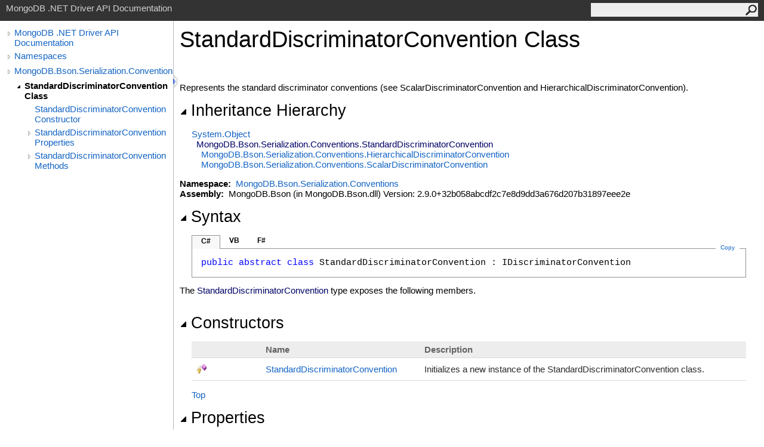

--- FILE ---
content_type: text/html; charset=utf-8
request_url: https://mongodb.github.io/mongo-csharp-driver/2.9/apidocs/html/T_MongoDB_Bson_Serialization_Conventions_StandardDiscriminatorConvention.htm
body_size: 3491
content:
<html><head><meta http-equiv="X-UA-Compatible" content="IE=edge" /><link rel="shortcut icon" href="../icons/favicon.ico" /><link rel="stylesheet" type="text/css" href="../styles/branding.css" /><link rel="stylesheet" type="text/css" href="../styles/branding-en-US.css" /><script type="text/javascript" src="../scripts/branding.js"> </script><meta http-equiv="Content-Type" content="text/html; charset=UTF-8" /><title>StandardDiscriminatorConvention Class</title><meta name="Language" content="en-us" /><meta name="System.Keywords" content="StandardDiscriminatorConvention class" /><meta name="System.Keywords" content="MongoDB.Bson.Serialization.Conventions.StandardDiscriminatorConvention class" /><meta name="Microsoft.Help.F1" content="MongoDB.Bson.Serialization.Conventions.StandardDiscriminatorConvention" /><meta name="Microsoft.Help.Id" content="T:MongoDB.Bson.Serialization.Conventions.StandardDiscriminatorConvention" /><meta name="Description" content="Represents the standard discriminator conventions (see ScalarDiscriminatorConvention and HierarchicalDiscriminatorConvention)." /><meta name="Microsoft.Help.ContentType" content="Reference" /><meta name="BrandingAware" content="true" /><meta name="container" content="MongoDB.Bson.Serialization.Conventions" /><meta name="file" content="T_MongoDB_Bson_Serialization_Conventions_StandardDiscriminatorConvention" /><meta name="guid" content="T_MongoDB_Bson_Serialization_Conventions_StandardDiscriminatorConvention" /><link rel="stylesheet" type="text/css" href="../styles/branding-Website.css" /><script type="text/javascript" src="../scripts/jquery-3.3.1.min.js"></script><script type="text/javascript" src="../scripts/branding-Website.js"></script><script type="text/javascript" src="../scripts/clipboard.min.js"></script></head><body onload="OnLoad('cs')"><input type="hidden" id="userDataCache" class="userDataStyle" /><div class="pageHeader" id="PageHeader">MongoDB .NET Driver API Documentation<form id="SearchForm" method="get" action="#" onsubmit="javascript:TransferToSearchPage(); return false;"><input id="SearchTextBox" type="text" maxlength="200" /><button id="SearchButton" type="submit"></button></form></div><div class="pageBody"><div class="leftNav" id="leftNav"><div id="tocNav"><div class="toclevel0" data-toclevel="0"><a class="tocCollapsed" onclick="javascript: Toggle(this);" href="#!" /><a data-tochassubtree="true" href="../html/R_Project_CSharpDriverDocs.htm" title="MongoDB .NET Driver API Documentation" tocid="roottoc">MongoDB .NET Driver API Documentation</a></div><div class="toclevel0" data-toclevel="0"><a class="tocCollapsed" onclick="javascript: Toggle(this);" href="#!" /><a data-tochassubtree="true" href="../html/R_Project_CSharpDriverDocs.htm" title="Namespaces" tocid="R_Project_CSharpDriverDocs">Namespaces</a></div><div class="toclevel0" data-toclevel="0"><a class="tocCollapsed" onclick="javascript: Toggle(this);" href="#!" /><a data-tochassubtree="true" href="../html/N_MongoDB_Bson_Serialization_Conventions.htm" title="MongoDB.Bson.Serialization.Conventions" tocid="N_MongoDB_Bson_Serialization_Conventions">MongoDB.Bson.Serialization.Conventions</a></div><div class="toclevel1 current" data-toclevel="1" data-childrenloaded="true"><a class="tocExpanded" onclick="javascript: Toggle(this);" href="#!" /><a data-tochassubtree="true" href="../html/T_MongoDB_Bson_Serialization_Conventions_StandardDiscriminatorConvention.htm" title="StandardDiscriminatorConvention Class" tocid="T_MongoDB_Bson_Serialization_Conventions_StandardDiscriminatorConvention">StandardDiscriminatorConvention Class</a></div><div class="toclevel2" data-toclevel="2"><a data-tochassubtree="false" href="../html/M_MongoDB_Bson_Serialization_Conventions_StandardDiscriminatorConvention__ctor.htm" title="StandardDiscriminatorConvention Constructor " tocid="M_MongoDB_Bson_Serialization_Conventions_StandardDiscriminatorConvention__ctor">StandardDiscriminatorConvention Constructor </a></div><div class="toclevel2" data-toclevel="2"><a class="tocCollapsed" onclick="javascript: Toggle(this);" href="#!" /><a data-tochassubtree="true" href="../html/Properties_T_MongoDB_Bson_Serialization_Conventions_StandardDiscriminatorConvention.htm" title="StandardDiscriminatorConvention Properties" tocid="Properties_T_MongoDB_Bson_Serialization_Conventions_StandardDiscriminatorConvention">StandardDiscriminatorConvention Properties</a></div><div class="toclevel2" data-toclevel="2"><a class="tocCollapsed" onclick="javascript: Toggle(this);" href="#!" /><a data-tochassubtree="true" href="../html/Methods_T_MongoDB_Bson_Serialization_Conventions_StandardDiscriminatorConvention.htm" title="StandardDiscriminatorConvention Methods" tocid="Methods_T_MongoDB_Bson_Serialization_Conventions_StandardDiscriminatorConvention">StandardDiscriminatorConvention Methods</a></div></div><div id="tocResizableEW" onmousedown="OnMouseDown(event);"></div><div id="TocResize" class="tocResize"><img id="ResizeImageIncrease" src="../icons/TocOpen.gif" onclick="OnIncreaseToc()" alt="Click or drag to resize" title="Click or drag to resize" /><img id="ResizeImageReset" src="../icons/TocClose.gif" style="display:none" onclick="OnResetToc()" alt="Click or drag to resize" title="Click or drag to resize" /></div></div><div class="topicContent" id="TopicContent"><table class="titleTable"><tr><td class="titleColumn"><h1>StandardDiscriminatorConvention Class</h1></td></tr></table><span class="introStyle"></span> <div class="summary">
            Represents the standard discriminator conventions (see ScalarDiscriminatorConvention and HierarchicalDiscriminatorConvention).
            </div><div class="collapsibleAreaRegion"><span class="collapsibleRegionTitle" onclick="SectionExpandCollapse('ID0RB')" onkeypress="SectionExpandCollapse_CheckKey('ID0RB', event)" tabindex="0"><img id="ID0RBToggle" class="collapseToggle" src="../icons/SectionExpanded.png" />Inheritance Hierarchy</span></div><div id="ID0RBSection" class="collapsibleSection"><a href="http://msdn2.microsoft.com/en-us/library/e5kfa45b" target="_blank">System<span id="LSTA9A7D4EC_0"></span><script type="text/javascript">AddLanguageSpecificTextSet("LSTA9A7D4EC_0?cs=.|vb=.|cpp=::|nu=.|fs=.");</script>Object</a><br />  <span class="selflink">MongoDB.Bson.Serialization.Conventions<span id="LSTA9A7D4EC_1"></span><script type="text/javascript">AddLanguageSpecificTextSet("LSTA9A7D4EC_1?cs=.|vb=.|cpp=::|nu=.|fs=.");</script>StandardDiscriminatorConvention</span><br />    <a href="T_MongoDB_Bson_Serialization_Conventions_HierarchicalDiscriminatorConvention.htm">MongoDB.Bson.Serialization.Conventions<span id="LSTA9A7D4EC_2"></span><script type="text/javascript">AddLanguageSpecificTextSet("LSTA9A7D4EC_2?cs=.|vb=.|cpp=::|nu=.|fs=.");</script>HierarchicalDiscriminatorConvention</a><br />    <a href="T_MongoDB_Bson_Serialization_Conventions_ScalarDiscriminatorConvention.htm">MongoDB.Bson.Serialization.Conventions<span id="LSTA9A7D4EC_3"></span><script type="text/javascript">AddLanguageSpecificTextSet("LSTA9A7D4EC_3?cs=.|vb=.|cpp=::|nu=.|fs=.");</script>ScalarDiscriminatorConvention</a><br /></div><p> </p>
    <strong>Namespace:</strong> 
   <a href="N_MongoDB_Bson_Serialization_Conventions.htm">MongoDB.Bson.Serialization.Conventions</a><br />
    <strong>Assembly:</strong>
   MongoDB.Bson (in MongoDB.Bson.dll) Version: 2.9.0+32b058abcdf2c7e8d9dd3a676d207b31897eee2e<div class="collapsibleAreaRegion"><span class="collapsibleRegionTitle" onclick="SectionExpandCollapse('ID2RB')" onkeypress="SectionExpandCollapse_CheckKey('ID2RB', event)" tabindex="0"><img id="ID2RBToggle" class="collapseToggle" src="../icons/SectionExpanded.png" />Syntax</span></div><div id="ID2RBSection" class="collapsibleSection"><div class="codeSnippetContainer"><div class="codeSnippetContainerTabs"><div id="ID1ECCA_tab1" class="codeSnippetContainerTab"><a href="#" onclick="javascript:ChangeTab('ID1ECCA','cs','1','3');return false;">C#</a></div><div id="ID1ECCA_tab2" class="codeSnippetContainerTab"><a href="#" onclick="javascript:ChangeTab('ID1ECCA','vb','2','3');return false;">VB</a></div><div id="ID1ECCA_tab3" class="codeSnippetContainerTab"><a href="#" onclick="javascript:ChangeTab('ID1ECCA','fs','3','3');return false;">F#</a></div></div><div class="codeSnippetContainerCodeContainer"><div class="codeSnippetToolBar"><div class="codeSnippetToolBarText"><a id="ID1ECCA_copyCode" href="#" class="copyCodeSnippet" onclick="javascript:CopyToClipboard('ID1ECCA');return false;" title="Copy">Copy</a></div></div><div id="ID1ECCA_code_Div1" class="codeSnippetContainerCode" style="display: block"><pre xml:space="preserve"><span class="keyword">public</span> <span class="keyword">abstract</span> <span class="keyword">class</span> <span class="identifier">StandardDiscriminatorConvention</span> : <span class="identifier">IDiscriminatorConvention</span></pre></div><div id="ID1ECCA_code_Div2" class="codeSnippetContainerCode" style="display: none"><pre xml:space="preserve"><span class="keyword">Public</span> <span class="keyword">MustInherit</span> <span class="keyword">Class</span> <span class="identifier">StandardDiscriminatorConvention</span>
	<span class="keyword">Implements</span> <span class="identifier">IDiscriminatorConvention</span></pre></div><div id="ID1ECCA_code_Div3" class="codeSnippetContainerCode" style="display: none"><pre xml:space="preserve">[&lt;<span class="identifier">AbstractClassAttribute</span>&gt;]
<span class="keyword">type</span> <span class="identifier">StandardDiscriminatorConvention</span> =  
    <span class="keyword">class</span>
        <span class="keyword">interface</span> <span class="identifier">IDiscriminatorConvention</span>
    <span class="keyword">end</span></pre></div></div></div><script type="text/javascript">AddLanguageTabSet("ID1ECCA");</script></div><p>The <span class="selflink">StandardDiscriminatorConvention</span> type exposes the following members.</p><div class="collapsibleAreaRegion"><span class="collapsibleRegionTitle" onclick="SectionExpandCollapse('ID3RB')" onkeypress="SectionExpandCollapse_CheckKey('ID3RB', event)" tabindex="0"><img id="ID3RBToggle" class="collapseToggle" src="../icons/SectionExpanded.png" />Constructors</span></div><div id="ID3RBSection" class="collapsibleSection"><table class="members" id="constructorList"><tr><th class="iconColumn">
								 
							</th><th>Name</th><th>Description</th></tr><tr data="protected;declared;notNetfw;"><td><img src="../icons/protmethod.gif" alt="Protected method" title="Protected method" /></td><td><a href="M_MongoDB_Bson_Serialization_Conventions_StandardDiscriminatorConvention__ctor.htm">StandardDiscriminatorConvention</a></td><td><div class="summary">
            Initializes a new instance of the StandardDiscriminatorConvention class.
            </div></td></tr></table><a href="#PageHeader">Top</a></div><div class="collapsibleAreaRegion"><span class="collapsibleRegionTitle" onclick="SectionExpandCollapse('ID4RB')" onkeypress="SectionExpandCollapse_CheckKey('ID4RB', event)" tabindex="0"><img id="ID4RBToggle" class="collapseToggle" src="../icons/SectionExpanded.png" />Properties</span></div><div id="ID4RBSection" class="collapsibleSection"><table class="members" id="propertyList"><tr><th class="iconColumn">
								 
							</th><th>Name</th><th>Description</th></tr><tr data="public;declared;notNetfw;"><td><img src="../icons/pubproperty.gif" alt="Public property" title="Public property" /></td><td><a href="P_MongoDB_Bson_Serialization_Conventions_StandardDiscriminatorConvention_ElementName.htm">ElementName</a></td><td><div class="summary">
            Gets the discriminator element name.
            </div></td></tr><tr data="public;static;declared;notNetfw;"><td><img src="../icons/pubproperty.gif" alt="Public property" title="Public property" /><img src="../icons/static.gif" alt="Static member" title="Static member" /></td><td><a href="P_MongoDB_Bson_Serialization_Conventions_StandardDiscriminatorConvention_Hierarchical.htm">Hierarchical</a></td><td><div class="summary">
            Gets an instance of the HierarchicalDiscriminatorConvention.
            </div></td></tr><tr data="public;static;declared;notNetfw;"><td><img src="../icons/pubproperty.gif" alt="Public property" title="Public property" /><img src="../icons/static.gif" alt="Static member" title="Static member" /></td><td><a href="P_MongoDB_Bson_Serialization_Conventions_StandardDiscriminatorConvention_Scalar.htm">Scalar</a></td><td><div class="summary">
            Gets an instance of the ScalarDiscriminatorConvention.
            </div></td></tr></table><a href="#PageHeader">Top</a></div><div class="collapsibleAreaRegion"><span class="collapsibleRegionTitle" onclick="SectionExpandCollapse('ID5RB')" onkeypress="SectionExpandCollapse_CheckKey('ID5RB', event)" tabindex="0"><img id="ID5RBToggle" class="collapseToggle" src="../icons/SectionExpanded.png" />Methods</span></div><div id="ID5RBSection" class="collapsibleSection"><table class="members" id="methodList"><tr><th class="iconColumn">
								 
							</th><th>Name</th><th>Description</th></tr><tr data="public;inherited;notNetfw;"><td><img src="../icons/pubmethod.gif" alt="Public method" title="Public method" /></td><td><a href="http://msdn2.microsoft.com/en-us/library/bsc2ak47" target="_blank">Equals</a></td><td><div class="summary">Determines whether the specified object is equal to the current object.</div> (Inherited from <a href="http://msdn2.microsoft.com/en-us/library/e5kfa45b" target="_blank">Object</a>.)</td></tr><tr data="protected;inherited;notNetfw;"><td><img src="../icons/protmethod.gif" alt="Protected method" title="Protected method" /></td><td><a href="http://msdn2.microsoft.com/en-us/library/4k87zsw7" target="_blank">Finalize</a></td><td><div class="summary">Allows an object to try to free resources and perform other cleanup operations before it is reclaimed by garbage collection.</div> (Inherited from <a href="http://msdn2.microsoft.com/en-us/library/e5kfa45b" target="_blank">Object</a>.)</td></tr><tr data="public;declared;notNetfw;"><td><img src="../icons/pubmethod.gif" alt="Public method" title="Public method" /></td><td><a href="M_MongoDB_Bson_Serialization_Conventions_StandardDiscriminatorConvention_GetActualType.htm">GetActualType</a></td><td><div class="summary">
            Gets the actual type of an object by reading the discriminator from a BsonReader.
            </div></td></tr><tr data="public;declared;notNetfw;"><td><img src="../icons/pubmethod.gif" alt="Public method" title="Public method" /></td><td><a href="M_MongoDB_Bson_Serialization_Conventions_StandardDiscriminatorConvention_GetDiscriminator.htm">GetDiscriminator</a></td><td><div class="summary">
            Gets the discriminator value for an actual type.
            </div></td></tr><tr data="public;inherited;notNetfw;"><td><img src="../icons/pubmethod.gif" alt="Public method" title="Public method" /></td><td><a href="http://msdn2.microsoft.com/en-us/library/zdee4b3y" target="_blank">GetHashCode</a></td><td><div class="summary">Serves as the default hash function. </div> (Inherited from <a href="http://msdn2.microsoft.com/en-us/library/e5kfa45b" target="_blank">Object</a>.)</td></tr><tr data="public;inherited;notNetfw;"><td><img src="../icons/pubmethod.gif" alt="Public method" title="Public method" /></td><td><a href="http://msdn2.microsoft.com/en-us/library/dfwy45w9" target="_blank">GetType</a></td><td><div class="summary">Gets the <a href="http://msdn2.microsoft.com/en-us/library/42892f65" target="_blank">Type</a> of the current instance.</div> (Inherited from <a href="http://msdn2.microsoft.com/en-us/library/e5kfa45b" target="_blank">Object</a>.)</td></tr><tr data="protected;inherited;notNetfw;"><td><img src="../icons/protmethod.gif" alt="Protected method" title="Protected method" /></td><td><a href="http://msdn2.microsoft.com/en-us/library/57ctke0a" target="_blank">MemberwiseClone</a></td><td><div class="summary">Creates a shallow copy of the current <a href="http://msdn2.microsoft.com/en-us/library/e5kfa45b" target="_blank">Object</a>.</div> (Inherited from <a href="http://msdn2.microsoft.com/en-us/library/e5kfa45b" target="_blank">Object</a>.)</td></tr><tr data="public;inherited;notNetfw;"><td><img src="../icons/pubmethod.gif" alt="Public method" title="Public method" /></td><td><a href="http://msdn2.microsoft.com/en-us/library/7bxwbwt2" target="_blank">ToString</a></td><td><div class="summary">Returns a string that represents the current object.</div> (Inherited from <a href="http://msdn2.microsoft.com/en-us/library/e5kfa45b" target="_blank">Object</a>.)</td></tr></table><a href="#PageHeader">Top</a></div><div class="collapsibleAreaRegion"><span class="collapsibleRegionTitle" onclick="SectionExpandCollapse('ID6RB')" onkeypress="SectionExpandCollapse_CheckKey('ID6RB', event)" tabindex="0"><img id="ID6RBToggle" class="collapseToggle" src="../icons/SectionExpanded.png" />Extension Methods</span></div><div id="ID6RBSection" class="collapsibleSection"><table class="members" id="extensionMethodList"><tr><th class="iconColumn">
								 
							</th><th>Name</th><th>Description</th></tr><tr data="public;inherited;notNetfw;"><td><img src="../icons/pubextension.gif" alt="Public Extension Method" title="Public Extension Method" /></td><td><a href="M_MongoDB_Bson_BsonExtensionMethods_ToBson.htm">ToBson</a></td><td><div class="summary">
            Serializes an object to a BSON byte array.
            </div> (Defined by <a href="T_MongoDB_Bson_BsonExtensionMethods.htm">BsonExtensionMethods</a>.)</td></tr><tr data="public;inherited;notNetfw;"><td><img src="../icons/pubextension.gif" alt="Public Extension Method" title="Public Extension Method" /></td><td><a href="M_MongoDB_Bson_BsonExtensionMethods_ToBsonDocument.htm">ToBsonDocument</a></td><td><div class="summary">
            Serializes an object to a BsonDocument.
            </div> (Defined by <a href="T_MongoDB_Bson_BsonExtensionMethods.htm">BsonExtensionMethods</a>.)</td></tr><tr data="public;inherited;notNetfw;"><td><img src="../icons/pubextension.gif" alt="Public Extension Method" title="Public Extension Method" /></td><td><a href="M_MongoDB_Bson_BsonExtensionMethods_ToJson.htm">ToJson</a></td><td><div class="summary">
            Serializes an object to a JSON string.
            </div> (Defined by <a href="T_MongoDB_Bson_BsonExtensionMethods.htm">BsonExtensionMethods</a>.)</td></tr></table><a href="#PageHeader">Top</a></div><div class="collapsibleAreaRegion" id="seeAlsoSection"><span class="collapsibleRegionTitle" onclick="SectionExpandCollapse('ID7RB')" onkeypress="SectionExpandCollapse_CheckKey('ID7RB', event)" tabindex="0"><img id="ID7RBToggle" class="collapseToggle" src="../icons/SectionExpanded.png" />See Also</span></div><div id="ID7RBSection" class="collapsibleSection"><h4 class="subHeading">Reference</h4><div class="seeAlsoStyle"><a href="N_MongoDB_Bson_Serialization_Conventions.htm">MongoDB.Bson.Serialization.Conventions Namespace</a></div></div></div></div><div id="pageFooter" class="pageFooter"><p>Copyright © 2010–present MongoDB Inc.</p><div class="feedbackLink">Send comments on this topic to
        <a id="HT_MailLink" href="mailto:dotnet-driver%40mongodb.com?Subject=MongoDB%20.NET%20Driver%20API%20Documentation">MongoDB</a></div>
        <script type="text/javascript">
        var HT_mailLink = document.getElementById("HT_MailLink");
        var HT_mailLinkText = HT_mailLink.innerHTML;
        HT_mailLink.href += ": " + document.title + "\u0026body=" + encodeURIComponent("Your feedback is used to improve the documentation and the product. Your e-mail address will not be used for any other purpose and is disposed of after the issue you report is resolved. While working to resolve the issue that you report, you may be contacted via e-mail to get further details or clarification on the feedback you sent. After the issue you report has been addressed, you may receive an e-mail to let you know that your feedback has been addressed.");
        HT_mailLink.innerHTML = HT_mailLinkText;
        </script> </div></body></html>